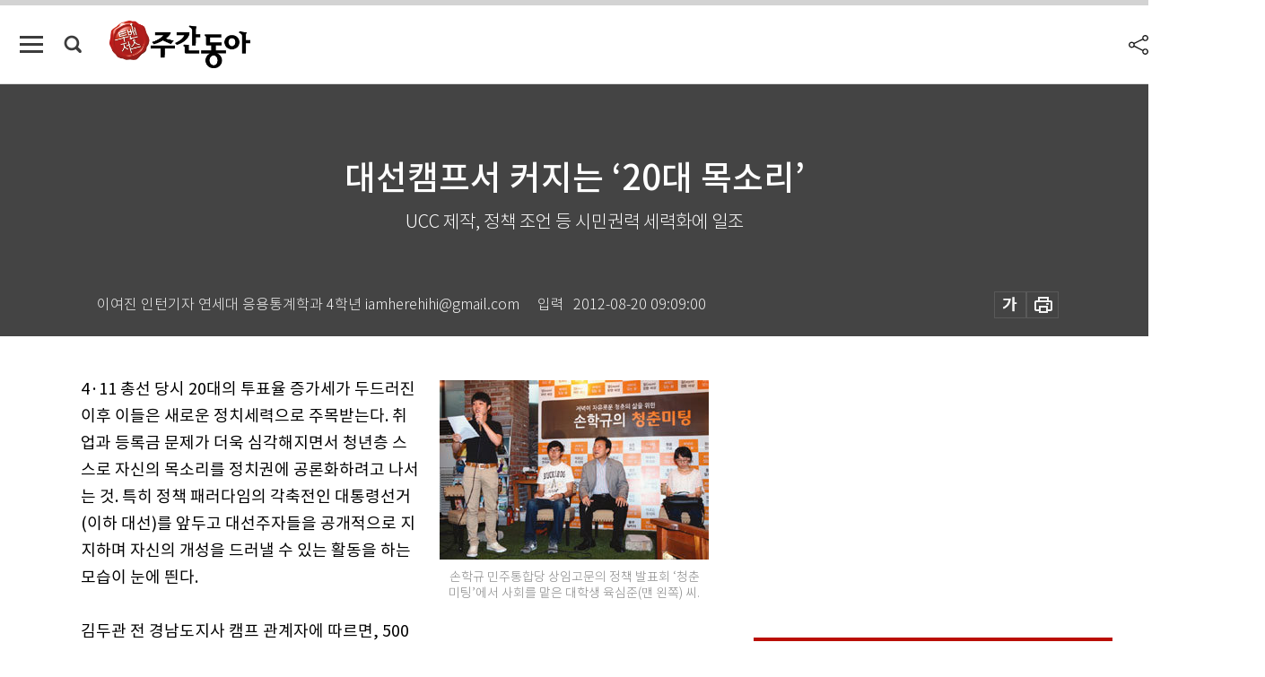

--- FILE ---
content_type: text/html; charset=UTF-8
request_url: https://spintop.donga.com/comment?jsoncallback=jQuery111207539097352169002_1768530692375&m=count&p3=weekly.donga.com&p4=WEEKLY.94511&_=1768530692376
body_size: 224
content:
jQuery111207539097352169002_1768530692375( '0' ); 

--- FILE ---
content_type: text/html; charset=UTF-8
request_url: https://spintop.donga.com/comment?jsoncallback=jQuery111207539097352169002_1768530692377&m=newsinfo&p3=weekly.donga.com&p4=WEEKLY.94511&_=1768530692378
body_size: 300
content:
jQuery111207539097352169002_1768530692377( '{\"HEAD\":{\"STATUS\":\"none\",\"SITE\":\"weekly.donga.com\",\"NEWSID\":\"WEEKLY.94511\"}}' ); 

--- FILE ---
content_type: text/html; charset=utf-8
request_url: https://www.google.com/recaptcha/api2/aframe
body_size: 270
content:
<!DOCTYPE HTML><html><head><meta http-equiv="content-type" content="text/html; charset=UTF-8"></head><body><script nonce="RILvqANKFIyS1OkeE6MVOw">/** Anti-fraud and anti-abuse applications only. See google.com/recaptcha */ try{var clients={'sodar':'https://pagead2.googlesyndication.com/pagead/sodar?'};window.addEventListener("message",function(a){try{if(a.source===window.parent){var b=JSON.parse(a.data);var c=clients[b['id']];if(c){var d=document.createElement('img');d.src=c+b['params']+'&rc='+(localStorage.getItem("rc::a")?sessionStorage.getItem("rc::b"):"");window.document.body.appendChild(d);sessionStorage.setItem("rc::e",parseInt(sessionStorage.getItem("rc::e")||0)+1);localStorage.setItem("rc::h",'1768530699297');}}}catch(b){}});window.parent.postMessage("_grecaptcha_ready", "*");}catch(b){}</script></body></html>

--- FILE ---
content_type: application/javascript; charset=utf-8
request_url: https://fundingchoicesmessages.google.com/f/AGSKWxVJ-x7lu2T2fPleDGC2jmytgI88M-CraZ0GJXjKI7NLx9OYaYDj3vkLFmSWor35gpqPDSV2aucVJcWKNCL8qU09Da1Ut79hrJ1Z54vzYka-7hTnmHcEG_clvEqraLZRLLL51B3txVjVOrb4DvoQ7CLX4BXA7xJHehUKx_S6sp_4PeaeaxXIuZczlwli/_/promote.xml/ad_view_/adtopleft./tickeradsget./adforgame728x90_
body_size: -1292
content:
window['a1251515-0c34-4757-a0a0-12f997ee21ee'] = true;

--- FILE ---
content_type: application/javascript
request_url: https://dimg.donga.com/carriage/WEEKLY/cron/weekly_bestclick1/weekly_bestclick1.0.js?t=
body_size: 1753
content:
    document.write("<ul class='tab_box'>");
    document.write("<li class='btn_tab most on'>많이 본 기사</li>");
    document.write("<li class='btn_tab latest'>최신기사</li>");
    document.write("</ul>");
    document.write("<div class='tab_list'>");
    document.write("<ul class='list_item most on'><li><a href='https://weekly.donga.com/economy/article/all/11/6054916/1' data-event_name='click_content_event' data-ep_button_name='[영상] “미국 증시 상고하저(上高下低), S&P500 7400 전망”' data-ep_button_area='많이 본 기사' data-ep_button_category='기사뷰'><span class='num'>1</span><p class='article_title'>[영상] “미국 증시 상고하저(上高下低), S&P500 7400 전망”</p></a></li><li><a href='https://weekly.donga.com/economy/article/all/11/6057784/1' data-event_name='click_content_event' data-ep_button_name='[오늘의 급등주] LS일렉트릭, 수주 초과 달성 전망에 52주 신고가' data-ep_button_area='많이 본 기사' data-ep_button_category='기사뷰'><span class='num'>2</span><p class='article_title'>[오늘의 급등주] LS일렉트릭, 수주 초과 달성 전망에 52주 신고가</p></a></li><li><a href='https://weekly.donga.com/economy/article/all/11/6058078/1' data-event_name='click_content_event' data-ep_button_name='올해 주목받는 원자재는 구리' data-ep_button_area='많이 본 기사' data-ep_button_category='기사뷰'><span class='num'>3</span><p class='article_title'>올해 주목받는 원자재는 구리</p></a></li><li><a href='https://weekly.donga.com/economy/article/all/11/6059539/1' data-event_name='click_content_event' data-ep_button_name='[오늘의 급등주] 나우로보틱스 상한가, 한양로보틱스 인수에 기대 ↑' data-ep_button_area='많이 본 기사' data-ep_button_category='기사뷰'><span class='num'>4</span><p class='article_title'>[오늘의 급등주] 나우로보틱스 상한가, 한양로보틱스 인수에 기대 ↑</p></a></li><li><a href='https://weekly.donga.com/economy/article/all/11/6058093/1' data-event_name='click_content_event' data-ep_button_name='‘AI 해킹’ 본질은 인간의 판단과 통제 실패' data-ep_button_area='많이 본 기사' data-ep_button_category='기사뷰'><span class='num'>5</span><p class='article_title'>‘AI 해킹’ 본질은 인간의 판단과 통제 실패</p></a></li><li><a href='https://weekly.donga.com/culture/article/all/11/6054925/1' data-event_name='click_content_event' data-ep_button_name='세계지도 거꾸로 보니 한반도가 전략적 중심' data-ep_button_area='많이 본 기사' data-ep_button_category='기사뷰'><span class='num'>6</span><p class='article_title'>세계지도 거꾸로 보니 한반도가 전략적 중심</p></a></li><li><a href='https://weekly.donga.com/economy/article/all/11/6058084/1' data-event_name='click_content_event' data-ep_button_name='‘환율 안정’ 국내 투자 매력도 높여야 가능하다' data-ep_button_area='많이 본 기사' data-ep_button_category='기사뷰'><span class='num'>7</span><p class='article_title'>‘환율 안정’ 국내 투자 매력도 높여야 가능하다</p></a></li><li><a href='https://weekly.donga.com/economy/article/all/11/6054547/1' data-event_name='click_content_event' data-ep_button_name='[영상] “인간 노동력 대체하는 휴머노이드 로봇, 성장 가능성 무궁무진”' data-ep_button_area='많이 본 기사' data-ep_button_category='기사뷰'><span class='num'>8</span><p class='article_title'>[영상] “인간 노동력 대체하는 휴머노이드 로봇, 성장 가능성 무궁무진”</p></a></li><li><a href='https://weekly.donga.com/bestclick/article/all/11/6051571/1' data-event_name='click_content_event' data-ep_button_name='주택 보유세 올리면 집값도 뛴다' data-ep_button_area='많이 본 기사' data-ep_button_category='기사뷰'><span class='num'>9</span><p class='article_title'>주택 보유세 올리면 집값도 뛴다</p></a></li><li><a href='https://weekly.donga.com/economy/article/all/11/6050155/1' data-event_name='click_content_event' data-ep_button_name='메모리 슈퍼사이클… 적토마처럼 질주하는 삼성전자·SK하이닉스 주가 ' data-ep_button_area='많이 본 기사' data-ep_button_category='기사뷰'><span class='num'>10</span><p class='article_title'>메모리 슈퍼사이클… 적토마처럼 질주하는 삼성전자·SK하이닉스 주가 </p></a></li></ul>");
    document.write("<ul class='list_item latest'><li><a href='https://weekly.donga.com/politics/article/all/13/6060046/1' data-event_name='click_content_event' data-ep_button_name='김병기 아내 업무추진비 유용 의혹… 동작구의회 정회 4분 후 낙짓집서 결제' data-ep_button_area='최신기사' data-ep_button_category='기사뷰'><div class='thumb'><img src='https://dimg.donga.com/a/94/60/90/1/ugc/CDB/WEEKLY/Article/69/68/b6/b0/6968b6b01785a0a0a0a.jpg' alt='김병기 아내 업무추진비 유용 의혹… 동작구의회 정회 4분 후 낙짓집서 결제'></div><p class='article_title'>김병기 아내 업무추진비 유용 의혹… 동작구의회 정회 4분 후 낙짓집서 결제</p></a></li><li><a href='https://weekly.donga.com/inter/article/all/13/6060028/1' data-event_name='click_content_event' data-ep_button_name='베네수엘라 석유로 연명해오던 쿠바, ‘자연 붕괴’ 임박' data-ep_button_area='최신기사' data-ep_button_category='기사뷰'><div class='thumb'><img src='https://dimg.donga.com/a/94/60/90/1/ugc/CDB/WEEKLY/Article/69/68/b7/db/6968b7db1fb2a0a0a0a.jpg' alt='베네수엘라 석유로 연명해오던 쿠바, ‘자연 붕괴’ 임박'></div><p class='article_title'>베네수엘라 석유로 연명해오던 쿠바, ‘자연 붕괴’ 임박</p></a></li><li><a href='https://weekly.donga.com/economy/article/all/13/6060025/1' data-event_name='click_content_event' data-ep_button_name='LG ‘K-엑사원’, 국가대표 AI 선발전 1차 1등… AI 경쟁력 입증' data-ep_button_area='최신기사' data-ep_button_category='기사뷰'><div class='thumb'><img src='https://dimg.donga.com/a/94/60/90/1/ugc/CDB/WEEKLY/Article/69/68/b3/a5/6968b3a51ec3a0a0a0a.jpg' alt='LG ‘K-엑사원’, 국가대표 AI 선발전 1차 1등… AI 경쟁력 입증'></div><p class='article_title'>LG ‘K-엑사원’, 국가대표 AI 선발전 1차 1등… AI 경쟁력 입증</p></a></li><li><a href='https://weekly.donga.com/culture/article/all/13/6060016/1' data-event_name='click_content_event' data-ep_button_name='미국인 눈길 사로잡은 ‘이건희 컬렉션’… 국보급 문화재 첫 해외 순회전' data-ep_button_area='최신기사' data-ep_button_category='기사뷰'><div class='thumb'><img src='https://dimg.donga.com/a/94/60/90/1/ugc/CDB/WEEKLY/Article/69/68/b4/93/6968b493258ca0a0a0a.jpg' alt='미국인 눈길 사로잡은 ‘이건희 컬렉션’… 국보급 문화재 첫 해외 순회전'></div><p class='article_title'>미국인 눈길 사로잡은 ‘이건희 컬렉션’… 국보급 문화재 첫 해외 순회전</p></a></li><li><a href='https://weekly.donga.com/economy/article/all/13/6059830/1' data-event_name='click_content_event' data-ep_button_name='고려아연, 미국과 희토류 동맹… 현지서 연간 100t 생산' data-ep_button_area='최신기사' data-ep_button_category='기사뷰'><div class='thumb'><img src='https://dimg.donga.com/a/94/60/90/1/ugc/CDB/WEEKLY/Article/69/68/b2/f0/6968b2f0117da0a0a0a.jpg' alt='고려아연, 미국과 희토류 동맹… 현지서 연간 100t 생산'></div><p class='article_title'>고려아연, 미국과 희토류 동맹… 현지서 연간 100t 생산</p></a></li><li><a href='https://weekly.donga.com/economy/article/all/13/6059803/1' data-event_name='click_content_event' data-ep_button_name='‘744억 불법대출’ 기업은행 임직원 10명 기소' data-ep_button_area='최신기사' data-ep_button_category='기사뷰'><div class='thumb'><img src='https://dimg.donga.com/a/94/60/90/1/ugc/CDB/WEEKLY/Article/69/68/91/e3/696891e31e70a0a0a0a.jpg' alt='‘744억 불법대출’ 기업은행 임직원 10명 기소'></div><p class='article_title'>‘744억 불법대출’ 기업은행 임직원 10명 기소</p></a></li><li><a href='https://weekly.donga.com/economy/article/all/13/6059539/1' data-event_name='click_content_event' data-ep_button_name='[오늘의 급등주] 나우로보틱스 상한가, 한양로보틱스 인수에 기대 ↑' data-ep_button_area='최신기사' data-ep_button_category='기사뷰'><div class='thumb'><img src='https://dimg.donga.com/a/94/60/90/1/ugc/CDB/WEEKLY/Article/69/68/54/40/69685440096ea0a0a0a.jpg' alt='[오늘의 급등주] 나우로보틱스 상한가, 한양로보틱스 인수에 기대 ↑'></div><p class='article_title'>[오늘의 급등주] 나우로보틱스 상한가, 한양로보틱스 인수에 기대 ↑</p></a></li><li><a href='https://weekly.donga.com/economy/article/all/13/6058093/1' data-event_name='click_content_event' data-ep_button_name='‘AI 해킹’ 본질은 인간의 판단과 통제 실패' data-ep_button_area='최신기사' data-ep_button_category='기사뷰'><div class='thumb'><img src='https://dimg.donga.com/a/94/60/90/1/ugc/CDB/WEEKLY/Article/69/67/49/c4/696749c40867a0a0a0a.png' alt='‘AI 해킹’ 본질은 인간의 판단과 통제 실패'></div><p class='article_title'>‘AI 해킹’ 본질은 인간의 판단과 통제 실패</p></a></li><li><a href='https://weekly.donga.com/economy/article/all/13/6058084/1' data-event_name='click_content_event' data-ep_button_name='‘환율 안정’ 국내 투자 매력도 높여야 가능하다' data-ep_button_area='최신기사' data-ep_button_category='기사뷰'><div class='thumb'><img src='https://dimg.donga.com/a/94/60/90/1/ugc/CDB/WEEKLY/Article/69/67/49/4c/6967494c01b6a0a0a0a.png' alt='‘환율 안정’ 국내 투자 매력도 높여야 가능하다'></div><p class='article_title'>‘환율 안정’ 국내 투자 매력도 높여야 가능하다</p></a></li><li><a href='https://weekly.donga.com/economy/article/all/13/6058078/1' data-event_name='click_content_event' data-ep_button_name='올해 주목받는 원자재는 구리' data-ep_button_area='최신기사' data-ep_button_category='기사뷰'><div class='thumb'><img src='https://dimg.donga.com/a/94/60/90/1/ugc/CDB/WEEKLY/Article/69/68/32/57/696832570f5ad2738e25.jpg' alt='올해 주목받는 원자재는 구리'></div><p class='article_title'>올해 주목받는 원자재는 구리</p></a></li></ul>");
    document.write("</div>");